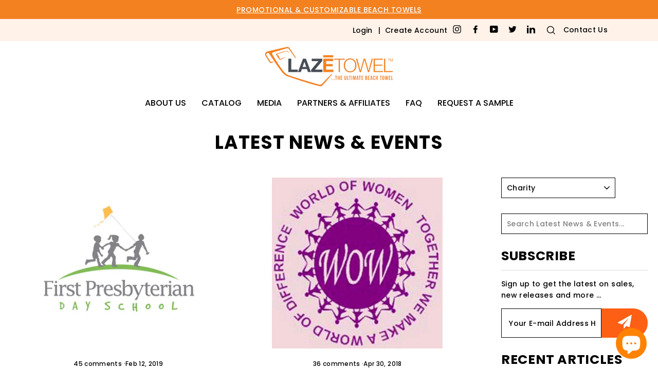

--- FILE ---
content_type: text/css
request_url: https://www.lazetowel.com/cdn/shop/t/9/assets/custom.css?v=163183354046395954371630476946
body_size: 155
content:
div#shopify-section-lazeload_libray{width:100%;padding:80px 8px}input#ispbxii_1{background:#fff2e9!important}.page_tabs_sec{width:100%;border-radius:5px}ul#page_tabs_nav{list-style:none;margin:0;padding:5px;overflow:auto;justify-content:center;display:flex}ul#page_tabs_nav li{float:left;font-weight:700;margin-right:2px;padding:8px 10px;border-radius:5px;cursor:pointer;width:15%;text-align:center}#page_tabs_nav li a{text-decoration:none;color:#000}.tab-content{padding:10px;background-color:#fff}ul#page_tabs_nav li:hover,ul#page_tabs_nav li.active a{color:#ff8200}.page_tabs_sec{padding-bottom:20px}ul#page_tabs_nav li a:hover{color:#ff8200}.page_content_faq_custom_sec{padding-top:0}ul#page_tabs_nav{padding-bottom:0}.contact_social_sec{text-align:center;margin:0 auto;display:table}.textoverright{text-align:left}body#itg_faq .page-content--with-blocks{background:#f38120;margin-bottom:50px;padding:100px 0 50px}body#itg_faq .section-header__title{color:#fff}input,select,textarea{border-color:#000}.faq_form{margin:40px 0}.page-blocks--flush .page-width{display:grid}.collapsible-trigger--inline .collapsible-trigger__icon{right:0;left:auto}.page-blocks--flush{padding:20px 40px;background:#f7f7f7}.collapsible-trigger--inline{padding:10px 0}.Info_part{text-align:center;margin:0 auto;max-width:840px}div#trust-badge-content-div{display:none}body.template-product h1.h2.product-single__title{color:#f38120}span.minimum{display:block}.faq_category{max-width:1080px;margin:0 auto}.blog_newsletter{margin:30px 0}.blog_newsletter h3{border-bottom:1px solid #ddd;padding-bottom:15px}.blog_searchform{margin:30px 0}.recent_articles ul li,.categories ul li{list-style:none}.recent_articles ul li p{margin:0;padding-top:10px}.recent_articles ul,.categories ul{margin:0}form#contact-page-contact-template-0 label{font-size:14px;letter-spacing:1px;text-transform:capitalize}.team_members p{text-align:center;margin-bottom:5px;padding:0 10px}.team_members{margin:30px 0}.team_members p strong{font-size:16px}@media screen and (min-width:768px){.faq_category_content{display:flex;text-align:center;flex-wrap:wrap}.faq_data{width:33.33%;margin:25px 0}.block_part{display:flex}.blog_post_content{width:75%}.blog_sidebar{width:25%;padding-left:25px}.blog_post_content .medium-up--one-third{width:50%}.blog_post_content .medium-up--one-third:nth-of-type(3n+1){clear:initial}.mobile_blog_sidebar{display:none}.video_content{padding:10px;width:50%;float:left}.team_members{width:33%!important;text-align:center;float:left;padding:15px}.ourteam_section{text-align:center;display:flex;justify-content:center}.team_members img{width:100%!important}.team_members p strong{font-size:15px}}@media screen and (max-width:767px){.contact_us a{display:none}.page-blocks--flush{padding:10px}.faq_data{text-align:center;padding:0 20px;display:table;margin:20px auto}.desktop_blog_sidebar{display:none}.Info_part{padding:0 20px}.video_content{padding:10px}ul#page_tabs_nav{display:block}ul#page_tabs_nav li{width:48%}.team_members img{width:100%!important}.team_members p strong{font-size:20px}.textoverright{text-align:center}}
/*# sourceMappingURL=/cdn/shop/t/9/assets/custom.css.map?v=163183354046395954371630476946 */
